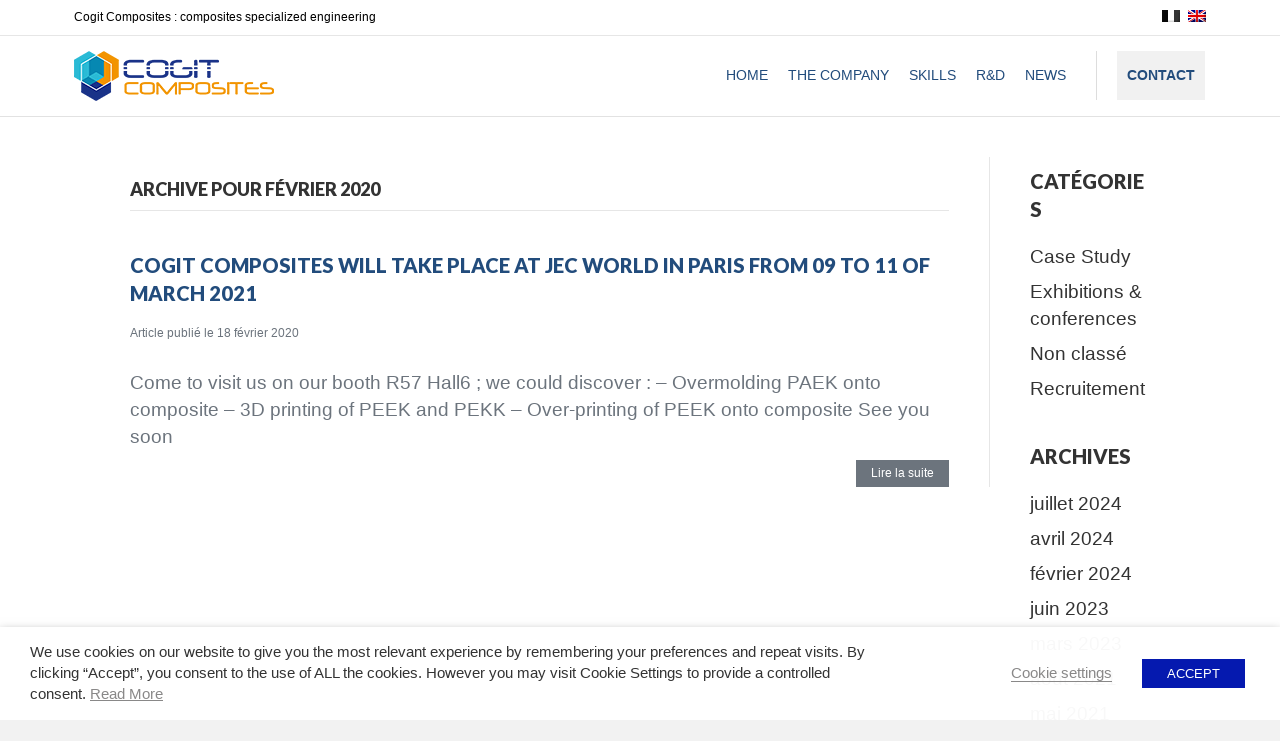

--- FILE ---
content_type: text/html; charset=UTF-8
request_url: https://en.cogit-composites.com/2020/02/
body_size: 11724
content:
<!DOCTYPE html>
<html lang="fr-FR">
<head>
<meta charset="UTF-8" />
<meta name='viewport' content='width=device-width, initial-scale=1.0' />
<meta http-equiv='X-UA-Compatible' content='IE=edge' />
<link rel="profile" href="https://gmpg.org/xfn/11" />
<meta name='robots' content='noindex, follow' />

	<!-- This site is optimized with the Yoast SEO plugin v19.8 - https://yoast.com/wordpress/plugins/seo/ -->
	<title>février 2020 - EN Cogit Composites</title><link rel="preload" as="style" href="https://fonts.googleapis.com/css?family=Lato%3A900&#038;display=swap" /><link rel="stylesheet" href="https://fonts.googleapis.com/css?family=Lato%3A900&#038;display=swap" media="print" onload="this.media='all'" /><noscript><link rel="stylesheet" href="https://fonts.googleapis.com/css?family=Lato%3A900&#038;display=swap" /></noscript>
	<meta property="og:locale" content="fr_FR" />
	<meta property="og:type" content="website" />
	<meta property="og:title" content="février 2020 - EN Cogit Composites" />
	<meta property="og:url" content="https://en.cogit-composites.com/2020/02/" />
	<meta property="og:site_name" content="EN Cogit Composites" />
	<meta name="twitter:card" content="summary_large_image" />
	<script type="application/ld+json" class="yoast-schema-graph">{"@context":"https://schema.org","@graph":[{"@type":"CollectionPage","@id":"https://en.cogit-composites.com/2020/02/","url":"https://en.cogit-composites.com/2020/02/","name":"février 2020 - EN Cogit Composites","isPartOf":{"@id":"https://en.cogit-composites.com/#website"},"breadcrumb":{"@id":"https://en.cogit-composites.com/2020/02/#breadcrumb"},"inLanguage":"fr-FR"},{"@type":"BreadcrumbList","@id":"https://en.cogit-composites.com/2020/02/#breadcrumb","itemListElement":[{"@type":"ListItem","position":1,"name":"Accueil","item":"https://en.cogit-composites.com/"},{"@type":"ListItem","position":2,"name":"Archives pour février 2020"}]},{"@type":"WebSite","@id":"https://en.cogit-composites.com/#website","url":"https://en.cogit-composites.com/","name":"EN Cogit Composites","description":"composites specialized engineering","potentialAction":[{"@type":"SearchAction","target":{"@type":"EntryPoint","urlTemplate":"https://en.cogit-composites.com/?s={search_term_string}"},"query-input":"required name=search_term_string"}],"inLanguage":"fr-FR"}]}</script>
	<!-- / Yoast SEO plugin. -->


<link rel='dns-prefetch' href='//fonts.googleapis.com' />
<link href='https://fonts.gstatic.com' crossorigin rel='preconnect' />
<link rel="alternate" type="application/rss+xml" title="EN Cogit Composites &raquo; Flux" href="https://en.cogit-composites.com/feed/" />
<link rel='stylesheet' id='wp-block-library-css'  href='https://en.cogit-composites.com/wp-includes/css/dist/block-library/style.min.css?ver=6.0.3' media='all' />
<style id='wp-block-library-theme-inline-css'>
.wp-block-audio figcaption{color:#555;font-size:13px;text-align:center}.is-dark-theme .wp-block-audio figcaption{color:hsla(0,0%,100%,.65)}.wp-block-code{border:1px solid #ccc;border-radius:4px;font-family:Menlo,Consolas,monaco,monospace;padding:.8em 1em}.wp-block-embed figcaption{color:#555;font-size:13px;text-align:center}.is-dark-theme .wp-block-embed figcaption{color:hsla(0,0%,100%,.65)}.blocks-gallery-caption{color:#555;font-size:13px;text-align:center}.is-dark-theme .blocks-gallery-caption{color:hsla(0,0%,100%,.65)}.wp-block-image figcaption{color:#555;font-size:13px;text-align:center}.is-dark-theme .wp-block-image figcaption{color:hsla(0,0%,100%,.65)}.wp-block-pullquote{border-top:4px solid;border-bottom:4px solid;margin-bottom:1.75em;color:currentColor}.wp-block-pullquote__citation,.wp-block-pullquote cite,.wp-block-pullquote footer{color:currentColor;text-transform:uppercase;font-size:.8125em;font-style:normal}.wp-block-quote{border-left:.25em solid;margin:0 0 1.75em;padding-left:1em}.wp-block-quote cite,.wp-block-quote footer{color:currentColor;font-size:.8125em;position:relative;font-style:normal}.wp-block-quote.has-text-align-right{border-left:none;border-right:.25em solid;padding-left:0;padding-right:1em}.wp-block-quote.has-text-align-center{border:none;padding-left:0}.wp-block-quote.is-large,.wp-block-quote.is-style-large,.wp-block-quote.is-style-plain{border:none}.wp-block-search .wp-block-search__label{font-weight:700}:where(.wp-block-group.has-background){padding:1.25em 2.375em}.wp-block-separator.has-css-opacity{opacity:.4}.wp-block-separator{border:none;border-bottom:2px solid;margin-left:auto;margin-right:auto}.wp-block-separator.has-alpha-channel-opacity{opacity:1}.wp-block-separator:not(.is-style-wide):not(.is-style-dots){width:100px}.wp-block-separator.has-background:not(.is-style-dots){border-bottom:none;height:1px}.wp-block-separator.has-background:not(.is-style-wide):not(.is-style-dots){height:2px}.wp-block-table thead{border-bottom:3px solid}.wp-block-table tfoot{border-top:3px solid}.wp-block-table td,.wp-block-table th{padding:.5em;border:1px solid;word-break:normal}.wp-block-table figcaption{color:#555;font-size:13px;text-align:center}.is-dark-theme .wp-block-table figcaption{color:hsla(0,0%,100%,.65)}.wp-block-video figcaption{color:#555;font-size:13px;text-align:center}.is-dark-theme .wp-block-video figcaption{color:hsla(0,0%,100%,.65)}.wp-block-template-part.has-background{padding:1.25em 2.375em;margin-top:0;margin-bottom:0}
</style>
<style id='global-styles-inline-css'>
body{--wp--preset--color--black: #000000;--wp--preset--color--cyan-bluish-gray: #abb8c3;--wp--preset--color--white: #ffffff;--wp--preset--color--pale-pink: #f78da7;--wp--preset--color--vivid-red: #cf2e2e;--wp--preset--color--luminous-vivid-orange: #ff6900;--wp--preset--color--luminous-vivid-amber: #fcb900;--wp--preset--color--light-green-cyan: #7bdcb5;--wp--preset--color--vivid-green-cyan: #00d084;--wp--preset--color--pale-cyan-blue: #8ed1fc;--wp--preset--color--vivid-cyan-blue: #0693e3;--wp--preset--color--vivid-purple: #9b51e0;--wp--preset--gradient--vivid-cyan-blue-to-vivid-purple: linear-gradient(135deg,rgba(6,147,227,1) 0%,rgb(155,81,224) 100%);--wp--preset--gradient--light-green-cyan-to-vivid-green-cyan: linear-gradient(135deg,rgb(122,220,180) 0%,rgb(0,208,130) 100%);--wp--preset--gradient--luminous-vivid-amber-to-luminous-vivid-orange: linear-gradient(135deg,rgba(252,185,0,1) 0%,rgba(255,105,0,1) 100%);--wp--preset--gradient--luminous-vivid-orange-to-vivid-red: linear-gradient(135deg,rgba(255,105,0,1) 0%,rgb(207,46,46) 100%);--wp--preset--gradient--very-light-gray-to-cyan-bluish-gray: linear-gradient(135deg,rgb(238,238,238) 0%,rgb(169,184,195) 100%);--wp--preset--gradient--cool-to-warm-spectrum: linear-gradient(135deg,rgb(74,234,220) 0%,rgb(151,120,209) 20%,rgb(207,42,186) 40%,rgb(238,44,130) 60%,rgb(251,105,98) 80%,rgb(254,248,76) 100%);--wp--preset--gradient--blush-light-purple: linear-gradient(135deg,rgb(255,206,236) 0%,rgb(152,150,240) 100%);--wp--preset--gradient--blush-bordeaux: linear-gradient(135deg,rgb(254,205,165) 0%,rgb(254,45,45) 50%,rgb(107,0,62) 100%);--wp--preset--gradient--luminous-dusk: linear-gradient(135deg,rgb(255,203,112) 0%,rgb(199,81,192) 50%,rgb(65,88,208) 100%);--wp--preset--gradient--pale-ocean: linear-gradient(135deg,rgb(255,245,203) 0%,rgb(182,227,212) 50%,rgb(51,167,181) 100%);--wp--preset--gradient--electric-grass: linear-gradient(135deg,rgb(202,248,128) 0%,rgb(113,206,126) 100%);--wp--preset--gradient--midnight: linear-gradient(135deg,rgb(2,3,129) 0%,rgb(40,116,252) 100%);--wp--preset--duotone--dark-grayscale: url('#wp-duotone-dark-grayscale');--wp--preset--duotone--grayscale: url('#wp-duotone-grayscale');--wp--preset--duotone--purple-yellow: url('#wp-duotone-purple-yellow');--wp--preset--duotone--blue-red: url('#wp-duotone-blue-red');--wp--preset--duotone--midnight: url('#wp-duotone-midnight');--wp--preset--duotone--magenta-yellow: url('#wp-duotone-magenta-yellow');--wp--preset--duotone--purple-green: url('#wp-duotone-purple-green');--wp--preset--duotone--blue-orange: url('#wp-duotone-blue-orange');--wp--preset--font-size--small: 13px;--wp--preset--font-size--medium: 20px;--wp--preset--font-size--large: 36px;--wp--preset--font-size--x-large: 42px;}.has-black-color{color: var(--wp--preset--color--black) !important;}.has-cyan-bluish-gray-color{color: var(--wp--preset--color--cyan-bluish-gray) !important;}.has-white-color{color: var(--wp--preset--color--white) !important;}.has-pale-pink-color{color: var(--wp--preset--color--pale-pink) !important;}.has-vivid-red-color{color: var(--wp--preset--color--vivid-red) !important;}.has-luminous-vivid-orange-color{color: var(--wp--preset--color--luminous-vivid-orange) !important;}.has-luminous-vivid-amber-color{color: var(--wp--preset--color--luminous-vivid-amber) !important;}.has-light-green-cyan-color{color: var(--wp--preset--color--light-green-cyan) !important;}.has-vivid-green-cyan-color{color: var(--wp--preset--color--vivid-green-cyan) !important;}.has-pale-cyan-blue-color{color: var(--wp--preset--color--pale-cyan-blue) !important;}.has-vivid-cyan-blue-color{color: var(--wp--preset--color--vivid-cyan-blue) !important;}.has-vivid-purple-color{color: var(--wp--preset--color--vivid-purple) !important;}.has-black-background-color{background-color: var(--wp--preset--color--black) !important;}.has-cyan-bluish-gray-background-color{background-color: var(--wp--preset--color--cyan-bluish-gray) !important;}.has-white-background-color{background-color: var(--wp--preset--color--white) !important;}.has-pale-pink-background-color{background-color: var(--wp--preset--color--pale-pink) !important;}.has-vivid-red-background-color{background-color: var(--wp--preset--color--vivid-red) !important;}.has-luminous-vivid-orange-background-color{background-color: var(--wp--preset--color--luminous-vivid-orange) !important;}.has-luminous-vivid-amber-background-color{background-color: var(--wp--preset--color--luminous-vivid-amber) !important;}.has-light-green-cyan-background-color{background-color: var(--wp--preset--color--light-green-cyan) !important;}.has-vivid-green-cyan-background-color{background-color: var(--wp--preset--color--vivid-green-cyan) !important;}.has-pale-cyan-blue-background-color{background-color: var(--wp--preset--color--pale-cyan-blue) !important;}.has-vivid-cyan-blue-background-color{background-color: var(--wp--preset--color--vivid-cyan-blue) !important;}.has-vivid-purple-background-color{background-color: var(--wp--preset--color--vivid-purple) !important;}.has-black-border-color{border-color: var(--wp--preset--color--black) !important;}.has-cyan-bluish-gray-border-color{border-color: var(--wp--preset--color--cyan-bluish-gray) !important;}.has-white-border-color{border-color: var(--wp--preset--color--white) !important;}.has-pale-pink-border-color{border-color: var(--wp--preset--color--pale-pink) !important;}.has-vivid-red-border-color{border-color: var(--wp--preset--color--vivid-red) !important;}.has-luminous-vivid-orange-border-color{border-color: var(--wp--preset--color--luminous-vivid-orange) !important;}.has-luminous-vivid-amber-border-color{border-color: var(--wp--preset--color--luminous-vivid-amber) !important;}.has-light-green-cyan-border-color{border-color: var(--wp--preset--color--light-green-cyan) !important;}.has-vivid-green-cyan-border-color{border-color: var(--wp--preset--color--vivid-green-cyan) !important;}.has-pale-cyan-blue-border-color{border-color: var(--wp--preset--color--pale-cyan-blue) !important;}.has-vivid-cyan-blue-border-color{border-color: var(--wp--preset--color--vivid-cyan-blue) !important;}.has-vivid-purple-border-color{border-color: var(--wp--preset--color--vivid-purple) !important;}.has-vivid-cyan-blue-to-vivid-purple-gradient-background{background: var(--wp--preset--gradient--vivid-cyan-blue-to-vivid-purple) !important;}.has-light-green-cyan-to-vivid-green-cyan-gradient-background{background: var(--wp--preset--gradient--light-green-cyan-to-vivid-green-cyan) !important;}.has-luminous-vivid-amber-to-luminous-vivid-orange-gradient-background{background: var(--wp--preset--gradient--luminous-vivid-amber-to-luminous-vivid-orange) !important;}.has-luminous-vivid-orange-to-vivid-red-gradient-background{background: var(--wp--preset--gradient--luminous-vivid-orange-to-vivid-red) !important;}.has-very-light-gray-to-cyan-bluish-gray-gradient-background{background: var(--wp--preset--gradient--very-light-gray-to-cyan-bluish-gray) !important;}.has-cool-to-warm-spectrum-gradient-background{background: var(--wp--preset--gradient--cool-to-warm-spectrum) !important;}.has-blush-light-purple-gradient-background{background: var(--wp--preset--gradient--blush-light-purple) !important;}.has-blush-bordeaux-gradient-background{background: var(--wp--preset--gradient--blush-bordeaux) !important;}.has-luminous-dusk-gradient-background{background: var(--wp--preset--gradient--luminous-dusk) !important;}.has-pale-ocean-gradient-background{background: var(--wp--preset--gradient--pale-ocean) !important;}.has-electric-grass-gradient-background{background: var(--wp--preset--gradient--electric-grass) !important;}.has-midnight-gradient-background{background: var(--wp--preset--gradient--midnight) !important;}.has-small-font-size{font-size: var(--wp--preset--font-size--small) !important;}.has-medium-font-size{font-size: var(--wp--preset--font-size--medium) !important;}.has-large-font-size{font-size: var(--wp--preset--font-size--large) !important;}.has-x-large-font-size{font-size: var(--wp--preset--font-size--x-large) !important;}
</style>
<link data-minify="1" rel='stylesheet' id='cookie-law-info-css'  href='https://en.cogit-composites.com/wp-content/cache/min/4/wp-content/plugins/webtoffee-gdpr-cookie-consent/public/css/cookie-law-info-public.css?ver=1743514065' media='all' />
<link data-minify="1" rel='stylesheet' id='cookie-law-info-gdpr-css'  href='https://en.cogit-composites.com/wp-content/cache/min/4/wp-content/plugins/webtoffee-gdpr-cookie-consent/public/css/cookie-law-info-gdpr.css?ver=1743514065' media='all' />
<style id='cookie-law-info-gdpr-inline-css'>
.cli-modal-content, .cli-tab-content { background-color: #ffffff; }.cli-privacy-content-text, .cli-modal .cli-modal-dialog, .cli-tab-container p, a.cli-privacy-readmore { color: #000000; }.cli-tab-header { background-color: #f2f2f2; }.cli-tab-header, .cli-tab-header a.cli-nav-link,span.cli-necessary-caption,.cli-switch .cli-slider:after { color: #000000; }.cli-switch .cli-slider:before { background-color: #ffffff; }.cli-switch input:checked + .cli-slider:before { background-color: #ffffff; }.cli-switch .cli-slider { background-color: #e3e1e8; }.cli-switch input:checked + .cli-slider { background-color: #28a745; }.cli-modal-close svg { fill: #000000; }.cli-tab-footer .wt-cli-privacy-accept-all-btn { background-color: #00acad; color: #ffffff}.cli-tab-footer .wt-cli-privacy-accept-btn { background-color: #00acad; color: #ffffff}.cli-tab-header a:before{ border-right: 1px solid #000000; border-bottom: 1px solid #000000; }
</style>
<link data-minify="1" rel='stylesheet' id='nw_styles-css'  href='https://en.cogit-composites.com/wp-content/cache/min/4/wp-content/themes/cogit-child/css/styles.css?ver=1743514065' media='all' />
<link rel='stylesheet' id='jquery-magnificpopup-css'  href='https://en.cogit-composites.com/wp-content/plugins/bb-plugin/css/jquery.magnificpopup.min.css?ver=2.6.0.3' media='all' />
<link data-minify="1" rel='stylesheet' id='bootstrap-css'  href='https://en.cogit-composites.com/wp-content/cache/min/4/wp-content/themes/bb-theme/css/bootstrap.min.css?ver=1743514065' media='all' />
<link data-minify="1" rel='stylesheet' id='fl-automator-skin-css'  href='https://en.cogit-composites.com/wp-content/cache/min/4/wp-content/uploads/sites/4/bb-theme/skin-633596b9af722.css?ver=1743514065' media='all' />

<script src='https://en.cogit-composites.com/wp-includes/js/jquery/jquery.min.js?ver=3.6.0' id='jquery-core-js'></script>
<script src='https://en.cogit-composites.com/wp-includes/js/jquery/jquery-migrate.min.js?ver=3.3.2' id='jquery-migrate-js'></script>
<script id='cookie-law-info-js-extra'>
var Cli_Data = {"nn_cookie_ids":["test_cookie"],"non_necessary_cookies":{"non-necessary":["test_cookie"]},"cookielist":{"necessary":{"0":{"ID":1485,"post_author":"1","post_date":"2020-12-14 11:32:08","post_date_gmt":"2020-12-14 10:32:08","post_content":"The cookie is set by the GDPR Cookie Consent plugin and is used to store whether or not user has consented to the use of cookies. It does not store any personal data.","post_title":"viewed_cookie_policy","post_excerpt":"","post_status":"publish","comment_status":"closed","ping_status":"closed","post_password":"","post_name":"viewed_cookie_policy","to_ping":"","pinged":"","post_modified":"2020-12-14 11:32:08","post_modified_gmt":"2020-12-14 10:32:08","post_content_filtered":"","post_parent":0,"guid":"https:\/\/en.cogit-composites.com\/cookielawinfo\/viewed_cookie_policy\/","menu_order":0,"post_type":"cookielawinfo","post_mime_type":"","comment_count":"0","filter":"raw"},"1":{"ID":1486,"post_author":"1","post_date":"2020-12-14 11:32:08","post_date_gmt":"2020-12-14 10:32:08","post_content":"This cookie is set by GDPR Cookie Consent plugin. The cookies is used to store the user consent for the cookies in the category \"Necessary\".","post_title":"cookielawinfo-checkbox-necessary","post_excerpt":"","post_status":"publish","comment_status":"closed","ping_status":"closed","post_password":"","post_name":"cookielawinfo-checkbox-necessary","to_ping":"","pinged":"","post_modified":"2020-12-14 11:32:08","post_modified_gmt":"2020-12-14 10:32:08","post_content_filtered":"","post_parent":0,"guid":"https:\/\/en.cogit-composites.com\/cookielawinfo\/cookielawinfo-checkbox-necessary\/","menu_order":0,"post_type":"cookielawinfo","post_mime_type":"","comment_count":"0","filter":"raw"},"2":{"ID":1487,"post_author":"1","post_date":"2020-12-14 11:32:08","post_date_gmt":"2020-12-14 10:32:08","post_content":"This cookie is set by GDPR Cookie Consent plugin. The cookies is used to store the user consent for the cookies in the category \"Non Necessary\".","post_title":"cookielawinfo-checkbox-non-necessary","post_excerpt":"","post_status":"publish","comment_status":"closed","ping_status":"closed","post_password":"","post_name":"cookielawinfo-checkbox-non-necessary","to_ping":"","pinged":"","post_modified":"2020-12-14 11:32:08","post_modified_gmt":"2020-12-14 10:32:08","post_content_filtered":"","post_parent":0,"guid":"https:\/\/en.cogit-composites.com\/cookielawinfo\/cookielawinfo-checkbox-non-necessary\/","menu_order":0,"post_type":"cookielawinfo","post_mime_type":"","comment_count":"0","filter":"raw"},"term_id":20,"name":"Necessary","loadonstart":0,"defaultstate":"enabled","ccpa_optout":0},"non-necessary":{"0":{"ID":1488,"post_author":"1","post_date":"2020-12-14 11:32:08","post_date_gmt":"2020-12-14 10:32:08","post_content":"","post_title":"test_cookie","post_excerpt":"","post_status":"publish","comment_status":"closed","ping_status":"closed","post_password":"","post_name":"test_cookie","to_ping":"","pinged":"","post_modified":"2020-12-14 11:32:08","post_modified_gmt":"2020-12-14 10:32:08","post_content_filtered":"","post_parent":0,"guid":"https:\/\/en.cogit-composites.com\/cookielawinfo\/test_cookie\/","menu_order":0,"post_type":"cookielawinfo","post_mime_type":"","comment_count":"0","filter":"raw"},"term_id":21,"name":"Non Necessary","loadonstart":0,"defaultstate":"disabled","ccpa_optout":0}},"ajax_url":"https:\/\/en.cogit-composites.com\/wp-admin\/admin-ajax.php","current_lang":"fr","security":"be9934c2d7","eu_countries":["GB"],"geoIP":"disabled","use_custom_geolocation_api":"","custom_geolocation_api":"https:\/\/geoip.cookieyes.com\/geoip\/checker\/result.php","consentVersion":"1","strictlyEnabled":["necessary","obligatoire"],"cookieDomain":".cogit-composites.com","privacy_length":"250","ccpaEnabled":"","ccpaRegionBased":"","ccpaBarEnabled":"","ccpaType":"gdpr","triggerDomRefresh":""};
var log_object = {"ajax_url":"https:\/\/en.cogit-composites.com\/wp-admin\/admin-ajax.php"};
</script>
<script data-minify="1" src='https://en.cogit-composites.com/wp-content/cache/min/4/wp-content/plugins/webtoffee-gdpr-cookie-consent/public/js/cookie-law-info-public.js?ver=1743514065' id='cookie-law-info-js'></script>
<link rel="https://api.w.org/" href="https://en.cogit-composites.com/wp-json/" /><link rel="EditURI" type="application/rsd+xml" title="RSD" href="https://en.cogit-composites.com/xmlrpc.php?rsd" />
<link rel="wlwmanifest" type="application/wlwmanifest+xml" href="https://en.cogit-composites.com/wp-includes/wlwmanifest.xml" /> 
<meta name="generator" content="WordPress 6.0.3" />
	<style>
		#wpadminbar{
		background: #686868;
		}
		.ab-submenu .ab-submenu{
			
		}
	</style>
		
	<style>
	/*page daminreseau*/
		.network-admin #wpadminbar{
		background: #23282d!important;
		}
		
	</style>
	
 
<script type="text/plain" data-cli-class="cli-blocker-script" data-cli-label="Google Analytics"  data-cli-script-type="non-necessary" data-cli-block="true" data-cli-block-if-ccpa-optout="false" data-cli-element-position="head">
  (function(i,s,o,g,r,a,m){i['GoogleAnalyticsObject']=r;i[r]=i[r]||function(){
  (i[r].q=i[r].q||[]).push(arguments)},i[r].l=1*new Date();a=s.createElement(o),
  m=s.getElementsByTagName(o)[0];a.async=1;a.src=g;m.parentNode.insertBefore(a,m)
  })(window,document,'script','https://www.google-analytics.com/analytics.js','ga');

  ga('create', 'UA-100322779-1', 'auto');
  ga('send', 'pageview');

</script>
 
<link rel="icon" href="https://en.cogit-composites.com/wp-content/uploads/sites/4/2017/03/cropped-favicon-1-32x32.png" sizes="32x32" />
<link rel="icon" href="https://en.cogit-composites.com/wp-content/uploads/sites/4/2017/03/cropped-favicon-1-192x192.png" sizes="192x192" />
<link rel="apple-touch-icon" href="https://en.cogit-composites.com/wp-content/uploads/sites/4/2017/03/cropped-favicon-1-180x180.png" />
<meta name="msapplication-TileImage" content="https://en.cogit-composites.com/wp-content/uploads/sites/4/2017/03/cropped-favicon-1-270x270.png" />
<style>.role-editor .fl-builder-bar .fl-builder-tools-button{
 	display: none !important;
 }</style><link rel="stylesheet" href="https://en.cogit-composites.com/wp-content/themes/cogit-child/style.css" /></head>
<body data-rsssl=1 class="archive date fl-framework-bootstrap fl-preset-default fl-full-width fl-scroll-to-top" itemscope="itemscope" itemtype="https://schema.org/WebPage">
<a aria-label="Aller au contenu" class="fl-screen-reader-text" href="#fl-main-content">Aller au contenu</a><svg xmlns="http://www.w3.org/2000/svg" viewBox="0 0 0 0" width="0" height="0" focusable="false" role="none" style="visibility: hidden; position: absolute; left: -9999px; overflow: hidden;" ><defs><filter id="wp-duotone-dark-grayscale"><feColorMatrix color-interpolation-filters="sRGB" type="matrix" values=" .299 .587 .114 0 0 .299 .587 .114 0 0 .299 .587 .114 0 0 .299 .587 .114 0 0 " /><feComponentTransfer color-interpolation-filters="sRGB" ><feFuncR type="table" tableValues="0 0.49803921568627" /><feFuncG type="table" tableValues="0 0.49803921568627" /><feFuncB type="table" tableValues="0 0.49803921568627" /><feFuncA type="table" tableValues="1 1" /></feComponentTransfer><feComposite in2="SourceGraphic" operator="in" /></filter></defs></svg><svg xmlns="http://www.w3.org/2000/svg" viewBox="0 0 0 0" width="0" height="0" focusable="false" role="none" style="visibility: hidden; position: absolute; left: -9999px; overflow: hidden;" ><defs><filter id="wp-duotone-grayscale"><feColorMatrix color-interpolation-filters="sRGB" type="matrix" values=" .299 .587 .114 0 0 .299 .587 .114 0 0 .299 .587 .114 0 0 .299 .587 .114 0 0 " /><feComponentTransfer color-interpolation-filters="sRGB" ><feFuncR type="table" tableValues="0 1" /><feFuncG type="table" tableValues="0 1" /><feFuncB type="table" tableValues="0 1" /><feFuncA type="table" tableValues="1 1" /></feComponentTransfer><feComposite in2="SourceGraphic" operator="in" /></filter></defs></svg><svg xmlns="http://www.w3.org/2000/svg" viewBox="0 0 0 0" width="0" height="0" focusable="false" role="none" style="visibility: hidden; position: absolute; left: -9999px; overflow: hidden;" ><defs><filter id="wp-duotone-purple-yellow"><feColorMatrix color-interpolation-filters="sRGB" type="matrix" values=" .299 .587 .114 0 0 .299 .587 .114 0 0 .299 .587 .114 0 0 .299 .587 .114 0 0 " /><feComponentTransfer color-interpolation-filters="sRGB" ><feFuncR type="table" tableValues="0.54901960784314 0.98823529411765" /><feFuncG type="table" tableValues="0 1" /><feFuncB type="table" tableValues="0.71764705882353 0.25490196078431" /><feFuncA type="table" tableValues="1 1" /></feComponentTransfer><feComposite in2="SourceGraphic" operator="in" /></filter></defs></svg><svg xmlns="http://www.w3.org/2000/svg" viewBox="0 0 0 0" width="0" height="0" focusable="false" role="none" style="visibility: hidden; position: absolute; left: -9999px; overflow: hidden;" ><defs><filter id="wp-duotone-blue-red"><feColorMatrix color-interpolation-filters="sRGB" type="matrix" values=" .299 .587 .114 0 0 .299 .587 .114 0 0 .299 .587 .114 0 0 .299 .587 .114 0 0 " /><feComponentTransfer color-interpolation-filters="sRGB" ><feFuncR type="table" tableValues="0 1" /><feFuncG type="table" tableValues="0 0.27843137254902" /><feFuncB type="table" tableValues="0.5921568627451 0.27843137254902" /><feFuncA type="table" tableValues="1 1" /></feComponentTransfer><feComposite in2="SourceGraphic" operator="in" /></filter></defs></svg><svg xmlns="http://www.w3.org/2000/svg" viewBox="0 0 0 0" width="0" height="0" focusable="false" role="none" style="visibility: hidden; position: absolute; left: -9999px; overflow: hidden;" ><defs><filter id="wp-duotone-midnight"><feColorMatrix color-interpolation-filters="sRGB" type="matrix" values=" .299 .587 .114 0 0 .299 .587 .114 0 0 .299 .587 .114 0 0 .299 .587 .114 0 0 " /><feComponentTransfer color-interpolation-filters="sRGB" ><feFuncR type="table" tableValues="0 0" /><feFuncG type="table" tableValues="0 0.64705882352941" /><feFuncB type="table" tableValues="0 1" /><feFuncA type="table" tableValues="1 1" /></feComponentTransfer><feComposite in2="SourceGraphic" operator="in" /></filter></defs></svg><svg xmlns="http://www.w3.org/2000/svg" viewBox="0 0 0 0" width="0" height="0" focusable="false" role="none" style="visibility: hidden; position: absolute; left: -9999px; overflow: hidden;" ><defs><filter id="wp-duotone-magenta-yellow"><feColorMatrix color-interpolation-filters="sRGB" type="matrix" values=" .299 .587 .114 0 0 .299 .587 .114 0 0 .299 .587 .114 0 0 .299 .587 .114 0 0 " /><feComponentTransfer color-interpolation-filters="sRGB" ><feFuncR type="table" tableValues="0.78039215686275 1" /><feFuncG type="table" tableValues="0 0.94901960784314" /><feFuncB type="table" tableValues="0.35294117647059 0.47058823529412" /><feFuncA type="table" tableValues="1 1" /></feComponentTransfer><feComposite in2="SourceGraphic" operator="in" /></filter></defs></svg><svg xmlns="http://www.w3.org/2000/svg" viewBox="0 0 0 0" width="0" height="0" focusable="false" role="none" style="visibility: hidden; position: absolute; left: -9999px; overflow: hidden;" ><defs><filter id="wp-duotone-purple-green"><feColorMatrix color-interpolation-filters="sRGB" type="matrix" values=" .299 .587 .114 0 0 .299 .587 .114 0 0 .299 .587 .114 0 0 .299 .587 .114 0 0 " /><feComponentTransfer color-interpolation-filters="sRGB" ><feFuncR type="table" tableValues="0.65098039215686 0.40392156862745" /><feFuncG type="table" tableValues="0 1" /><feFuncB type="table" tableValues="0.44705882352941 0.4" /><feFuncA type="table" tableValues="1 1" /></feComponentTransfer><feComposite in2="SourceGraphic" operator="in" /></filter></defs></svg><svg xmlns="http://www.w3.org/2000/svg" viewBox="0 0 0 0" width="0" height="0" focusable="false" role="none" style="visibility: hidden; position: absolute; left: -9999px; overflow: hidden;" ><defs><filter id="wp-duotone-blue-orange"><feColorMatrix color-interpolation-filters="sRGB" type="matrix" values=" .299 .587 .114 0 0 .299 .587 .114 0 0 .299 .587 .114 0 0 .299 .587 .114 0 0 " /><feComponentTransfer color-interpolation-filters="sRGB" ><feFuncR type="table" tableValues="0.098039215686275 1" /><feFuncG type="table" tableValues="0 0.66274509803922" /><feFuncB type="table" tableValues="0.84705882352941 0.41960784313725" /><feFuncA type="table" tableValues="1 1" /></feComponentTransfer><feComposite in2="SourceGraphic" operator="in" /></filter></defs></svg><div class="fl-page">
	<header class="fl-page-header fl-page-header-fixed fl-page-nav-right">
	<div class="fl-page-header-wrap">
		<div class="fl-page-header-container container">
			<div class="fl-page-header-row row">
				<div class="fl-page-logo-wrap col-md-2 col-sm-12">
					<div class="fl-page-header-logo">
						<a href="https://en.cogit-composites.com/"><img class="fl-logo-img" loading="false" data-no-lazy="1"   itemscope itemtype="https://schema.org/ImageObject" src="https://en.cogit-composites.com/wp-content/uploads/sites/4/2017/01/Logos-cogit-composites-small-1.png" data-retina="https://en.cogit-composites.com/wp-content/uploads/sites/4/2017/01/Logos-cogit-composites-r.png" title="" width="200" height="50" alt="EN Cogit Composites" /><meta itemprop="name" content="EN Cogit Composites" /></a>
					</div>
				</div>
				<div class="fl-page-fixed-nav-wrap col-md-10 col-sm-12">
					<div class="fl-page-nav-wrap">
						<nav class="fl-page-nav fl-nav navbar navbar-default" role="navigation">
							<div class="fl-page-nav-collapse collapse navbar-collapse">
								<ul id="menu-tetiere" class="nav navbar-nav navbar-right menu"><li id="menu-item-1089" class="menu-item menu-item-type-post_type menu-item-object-page menu-item-home menu-item-1089 nav-item"><a href="https://en.cogit-composites.com/" class="nav-link">Home</a></li>
<li id="menu-item-1077" class="menu-item menu-item-type-post_type menu-item-object-page menu-item-1077 nav-item"><a href="https://en.cogit-composites.com/the-compagny/" class="nav-link">The company</a></li>
<li id="menu-item-1184" class="menu-item menu-item-type-custom menu-item-object-custom menu-item-has-children menu-item-1184 nav-item"><a href="#" class="nav-link">Skills</a>
<ul class="sub-menu">
	<li id="menu-item-1073" class="menu-item menu-item-type-post_type menu-item-object-page menu-item-1073 nav-item"><a href="https://en.cogit-composites.com/skills/innovation-composites/" class="nav-link">Innovation</a></li>
	<li id="menu-item-1072" class="menu-item menu-item-type-post_type menu-item-object-page menu-item-1072 nav-item"><a href="https://en.cogit-composites.com/skills/engineering/" class="nav-link">Engineering</a></li>
	<li id="menu-item-1074" class="menu-item menu-item-type-post_type menu-item-object-page menu-item-1074 nav-item"><a href="https://en.cogit-composites.com/skills/laboratoire/" class="nav-link">Laboratory</a></li>
	<li id="menu-item-1075" class="menu-item menu-item-type-post_type menu-item-object-page menu-item-1075 nav-item"><a href="https://en.cogit-composites.com/skills/production/" class="nav-link">Production</a></li>
</ul>
</li>
<li id="menu-item-1081" class="menu-item menu-item-type-post_type menu-item-object-page menu-item-has-children menu-item-1081 nav-item"><a href="https://en.cogit-composites.com/recherche-et-developpement/" class="nav-link">R&amp;D</a>
<ul class="sub-menu">
	<li id="menu-item-1527" class="menu-item menu-item-type-post_type menu-item-object-page menu-item-1527 nav-item"><a href="https://en.cogit-composites.com/overpinted-aircraft-door/" class="nav-link">Overprinted aircraft door</a></li>
	<li id="menu-item-1528" class="menu-item menu-item-type-post_type menu-item-object-page menu-item-1528 nav-item"><a href="https://en.cogit-composites.com/cogit-composites-aircraft-door/" class="nav-link">Cogit Composites Aircraft Door</a></li>
</ul>
</li>
<li id="menu-item-1192" class="menu-item menu-item-type-post_type menu-item-object-page current_page_parent menu-item-has-children menu-item-1192 nav-item"><a href="https://en.cogit-composites.com/actualites/" class="nav-link">News</a>
<ul class="sub-menu">
	<li id="menu-item-1276" class="menu-item menu-item-type-taxonomy menu-item-object-category menu-item-1276 nav-item"><a href="https://en.cogit-composites.com/category/exhibitions/" class="nav-link">Exhibitions &amp; conferences</a></li>
	<li id="menu-item-1194" class="menu-item menu-item-type-taxonomy menu-item-object-category menu-item-1194 nav-item"><a href="https://en.cogit-composites.com/category/recrutement/" class="nav-link">Recruitement</a></li>
</ul>
</li>
<li id="menu-item-1105" class="menu-item menu-item-type-post_type menu-item-object-page menu-item-1105 nav-item"><a href="https://en.cogit-composites.com/contact/" class="nav-link">Contact</a></li>
</ul>							</div>
						</nav>
					</div>
				</div>
			</div>
		</div>
	</div>
</header><!-- .fl-page-header-fixed --><div class="fl-page-bar">
	<div class="fl-page-bar-container container">
		<div class="fl-page-bar-row row">
			<div class="col-sm-6 col-md-6 text-left clearfix"><div class="fl-page-bar-text fl-page-bar-text-1">Cogit Composites : composites specialized engineering</div></div>			<div class="col-md-6 col-sm-6 text-right clearfix"><div class="fl-page-bar-text fl-page-bar-text-2"> <a href="https://cogit-composites.com" id="nw-fr-switch"><span>Francais</span></a> <a href="https://en.cogit-composites.com" id="nw-en-switch" class="active"><span>Anglais</span></a></div></div>		</div>
	</div>
</div><!-- .fl-page-bar -->
<header class="fl-page-header fl-page-header-primary fl-page-nav-right fl-page-nav-toggle-button fl-page-nav-toggle-visible-mobile" itemscope="itemscope" itemtype="http://schema.org/WPHeader">
	<div class="fl-page-header-wrap">
		<div class="fl-page-header-container container">
			<div class="fl-page-header-row row">
				<div class="col-lg-2 col-md-2 col-sm-12 fl-page-header-logo-col">
					<div class="fl-page-header-logo" itemscope="itemscope" itemtype="http://schema.org/Organization">
						<a href="https://en.cogit-composites.com" itemprop="url"><img class="fl-logo-img" loading="false" data-no-lazy="1"   itemscope itemtype="https://schema.org/ImageObject" src="https://en.cogit-composites.com/wp-content/uploads/sites/4/2017/01/Logos-cogit-composites-small-1.png" data-retina="https://en.cogit-composites.com/wp-content/uploads/sites/4/2017/01/Logos-cogit-composites-r.png" title="" width="200" height="50" alt="EN Cogit Composites" /><meta itemprop="name" content="EN Cogit Composites" /></a>
					</div>
				</div>
				<div class="fl-page-nav-col col-lg-10 col-md-10 col-sm-12">
					<div class="fl-page-nav-wrap">
						<nav class="fl-page-nav fl-nav navbar navbar-default" role="navigation" itemscope="itemscope" itemtype="http://schema.org/SiteNavigationElement">
							<button type="button" class="navbar-toggle" data-toggle="collapse" data-target=".fl-page-nav-collapse">
								<span>Menu</span>
							</button>
							<div class="fl-page-nav-collapse collapse navbar-collapse">
								<ul id="menu-tetiere-1" class="nav navbar-nav navbar-right menu"><li class="menu-item menu-item-type-post_type menu-item-object-page menu-item-home menu-item-1089 nav-item"><a href="https://en.cogit-composites.com/" class="nav-link">Home</a></li>
<li class="menu-item menu-item-type-post_type menu-item-object-page menu-item-1077 nav-item"><a href="https://en.cogit-composites.com/the-compagny/" class="nav-link">The company</a></li>
<li class="menu-item menu-item-type-custom menu-item-object-custom menu-item-has-children menu-item-1184 nav-item"><a href="#" class="nav-link">Skills</a>
<ul class="sub-menu">
	<li class="menu-item menu-item-type-post_type menu-item-object-page menu-item-1073 nav-item"><a href="https://en.cogit-composites.com/skills/innovation-composites/" class="nav-link">Innovation</a></li>
	<li class="menu-item menu-item-type-post_type menu-item-object-page menu-item-1072 nav-item"><a href="https://en.cogit-composites.com/skills/engineering/" class="nav-link">Engineering</a></li>
	<li class="menu-item menu-item-type-post_type menu-item-object-page menu-item-1074 nav-item"><a href="https://en.cogit-composites.com/skills/laboratoire/" class="nav-link">Laboratory</a></li>
	<li class="menu-item menu-item-type-post_type menu-item-object-page menu-item-1075 nav-item"><a href="https://en.cogit-composites.com/skills/production/" class="nav-link">Production</a></li>
</ul>
</li>
<li class="menu-item menu-item-type-post_type menu-item-object-page menu-item-has-children menu-item-1081 nav-item"><a href="https://en.cogit-composites.com/recherche-et-developpement/" class="nav-link">R&amp;D</a>
<ul class="sub-menu">
	<li class="menu-item menu-item-type-post_type menu-item-object-page menu-item-1527 nav-item"><a href="https://en.cogit-composites.com/overpinted-aircraft-door/" class="nav-link">Overprinted aircraft door</a></li>
	<li class="menu-item menu-item-type-post_type menu-item-object-page menu-item-1528 nav-item"><a href="https://en.cogit-composites.com/cogit-composites-aircraft-door/" class="nav-link">Cogit Composites Aircraft Door</a></li>
</ul>
</li>
<li class="menu-item menu-item-type-post_type menu-item-object-page current_page_parent menu-item-has-children menu-item-1192 nav-item"><a href="https://en.cogit-composites.com/actualites/" class="nav-link">News</a>
<ul class="sub-menu">
	<li class="menu-item menu-item-type-taxonomy menu-item-object-category menu-item-1276 nav-item"><a href="https://en.cogit-composites.com/category/exhibitions/" class="nav-link">Exhibitions &amp; conferences</a></li>
	<li class="menu-item menu-item-type-taxonomy menu-item-object-category menu-item-1194 nav-item"><a href="https://en.cogit-composites.com/category/recrutement/" class="nav-link">Recruitement</a></li>
</ul>
</li>
<li class="menu-item menu-item-type-post_type menu-item-object-page menu-item-1105 nav-item"><a href="https://en.cogit-composites.com/contact/" class="nav-link">Contact</a></li>
</ul>							</div>
						</nav>
					</div>
				</div>
			</div>
		</div>
	</div>
</header><!-- .fl-page-header -->	<div id="fl-main-content" class="fl-page-content" itemprop="mainContentOfPage" role="main">

		
<div class="fl-archive container">
	<div class="row">
		
				
		<div class="fl-content fl-content-left col-md-10" itemscope="itemscope" itemtype="http://schema.org/Blog">

			<header class="fl-archive-header">
	<h1 class="fl-archive-title">Archive pour  février 2020</h1>
	 
</header>			
						
									<article class="fl-post post-1479 post type-post status-publish format-standard hentry category-exhibitions" id="fl-post-1479" itemscope="itemscope" itemtype="http://schema.org/BlogPosting">
	
	
	<header class="fl-post-header">
		<h2 class="fl-post-title" itemprop="headline">
			<a href="https://en.cogit-composites.com/2020/02/18/jec-2020/"  rel="bookmark" title="COGIT Composites will take place at JEC World in Paris from 09 to 11 of march 2021">COGIT Composites will take place at JEC World in Paris from 09 to 11 of march 2021</a>
					</h2>
		<div class="fl-post-meta fl-post-meta-top"><span class="fl-post-date">Article publié le 18 février 2020</span></div><meta itemscope itemprop="mainEntityOfPage" itemtype="https://schema.org/WebPage" itemid="https://en.cogit-composites.com/2020/02/18/jec-2020/" content="COGIT Composites will take place at JEC World in Paris from 09 to 11 of march 2021" /><meta itemprop="datePublished" content="2020-02-18" /><meta itemprop="dateModified" content="2020-05-20" /><div itemprop="publisher" itemscope itemtype="https://schema.org/Organization"><meta itemprop="name" content="EN Cogit Composites"><div itemprop="logo" itemscope itemtype="https://schema.org/ImageObject"><meta itemprop="url" content="https://en.cogit-composites.com/wp-content/uploads/sites/4/2017/01/Logos-cogit-composites-small-1.png"></div></div><div itemscope itemprop="author" itemtype="https://schema.org/Person"><meta itemprop="url" content="https://en.cogit-composites.com/author/cogitadmin648/" /><meta itemprop="name" content="cogitadmin648" /></div><div itemprop="interactionStatistic" itemscope itemtype="https://schema.org/InteractionCounter"><meta itemprop="interactionType" content="https://schema.org/CommentAction" /><meta itemprop="userInteractionCount" content="0" /></div>	</header><!-- .fl-post-header -->

	
	<div class="fl-post-content clearfix" itemprop="text">
		<p>Come to visit us on our booth R57 Hall6 ; we could discover : &#8211; Overmolding PAEK onto composite &#8211; 3D printing of PEEK and PEKK &#8211; Over-printing of PEEK onto composite See you soon</p>
<a class="fl-post-more-link" href="https://en.cogit-composites.com/2020/02/18/jec-2020/">Lire la suite</a>	</div><!-- .fl-post-content -->

	
	
</article>
<!-- .fl-post -->								
								
						
		</div>
		
		<div class="fl-sidebar  fl-sidebar-right fl-sidebar-display-desktop col-md-2" itemscope="itemscope" itemtype="https://schema.org/WPSideBar">
		<aside id="categories-2" class="fl-widget widget_categories"><h4 class="fl-widget-title">Catégories</h4>
			<ul>
					<li class="cat-item cat-item-15"><a href="https://en.cogit-composites.com/category/case-study/">Case Study</a>
</li>
	<li class="cat-item cat-item-14"><a href="https://en.cogit-composites.com/category/exhibitions/">Exhibitions &amp; conferences</a>
</li>
	<li class="cat-item cat-item-1"><a href="https://en.cogit-composites.com/category/non-classe/">Non classé</a>
</li>
	<li class="cat-item cat-item-11"><a href="https://en.cogit-composites.com/category/recrutement/" title="COGIT Composites est une société d&#039;ingénierie spécialisée dans les matériaux composites.
Nos secteurs d&#039;activités sont dans les transports (aéronautique, sport automobile,..), l&#039;industrie, la télécommunication.

Les projets que nous confient nos clients sont assez complets et nécessitent de s&#039;impliquer à plusieurs niveaux (gestion de projet, conception, calculs, expertise composites, ...).
Généralement, les postes à pourvoir chez COGIT Composites sont :
des ingénieurs matériaux composites
des ingénieurs calculs avec connaissance des composites
des concepteurs CAO Catia et Solidworks
des techniciens laboratoire - procédé composites
 ">Recruitement</a>
</li>
			</ul>

			</aside><aside id="archives-2" class="fl-widget widget_archive"><h4 class="fl-widget-title">Archives</h4>
			<ul>
					<li><a href='https://en.cogit-composites.com/2024/07/'>juillet 2024</a></li>
	<li><a href='https://en.cogit-composites.com/2024/04/'>avril 2024</a></li>
	<li><a href='https://en.cogit-composites.com/2024/02/'>février 2024</a></li>
	<li><a href='https://en.cogit-composites.com/2023/06/'>juin 2023</a></li>
	<li><a href='https://en.cogit-composites.com/2023/03/'>mars 2023</a></li>
	<li><a href='https://en.cogit-composites.com/2021/08/'>août 2021</a></li>
	<li><a href='https://en.cogit-composites.com/2021/05/'>mai 2021</a></li>
	<li><a href='https://en.cogit-composites.com/2020/07/'>juillet 2020</a></li>
	<li><a href='https://en.cogit-composites.com/2020/05/'>mai 2020</a></li>
	<li><a href='https://en.cogit-composites.com/2020/02/' aria-current="page">février 2020</a></li>
	<li><a href='https://en.cogit-composites.com/2019/10/'>octobre 2019</a></li>
	<li><a href='https://en.cogit-composites.com/2019/07/'>juillet 2019</a></li>
	<li><a href='https://en.cogit-composites.com/2018/04/'>avril 2018</a></li>
	<li><a href='https://en.cogit-composites.com/2018/01/'>janvier 2018</a></li>
	<li><a href='https://en.cogit-composites.com/2017/06/'>juin 2017</a></li>
	<li><a href='https://en.cogit-composites.com/2017/02/'>février 2017</a></li>
	<li><a href='https://en.cogit-composites.com/2017/01/'>janvier 2017</a></li>
	<li><a href='https://en.cogit-composites.com/2016/05/'>mai 2016</a></li>
	<li><a href='https://en.cogit-composites.com/2015/07/'>juillet 2015</a></li>
	<li><a href='https://en.cogit-composites.com/2015/02/'>février 2015</a></li>
	<li><a href='https://en.cogit-composites.com/2015/01/'>janvier 2015</a></li>
	<li><a href='https://en.cogit-composites.com/2014/01/'>janvier 2014</a></li>
			</ul>

			</aside>	</div>
		
	</div>
</div>


	</div><!-- .fl-page-content -->
		<footer class="fl-page-footer-wrap" itemscope="itemscope" itemtype="https://schema.org/WPFooter"  role="contentinfo">
		<div class="fl-page-footer">
	<div class="fl-page-footer-container container">
		<div class="fl-page-footer-row row">
			<div class="col-sm-6 col-md-6 text-left clearfix"><div class="fl-page-footer-text fl-page-footer-text-1">
	<span>&copy; 2016 - 2026 <span class="uppercase">EN Cogit Composites</span></span>
	<span> | </span>
	<span id="fl-site-credits">conception du site : <a href="https://www.studio-nowed.fr/" target="_blank" style="color: #808080;">studio Nowed</a></span>
</div></div>			<div class="col-sm-6 col-md-6 text-right clearfix"><ul id="menu-pied" class="fl-page-footer-nav nav navbar-nav menu"><li id="menu-item-1315" class="menu-item menu-item-type-post_type menu-item-object-page menu-item-1315 nav-item"><a href="https://en.cogit-composites.com/downloads/" class="nav-link">Downloads</a></li>
<li id="menu-item-1083" class="menu-item menu-item-type-post_type menu-item-object-page menu-item-1083 nav-item"><a href="https://en.cogit-composites.com/investors/" class="nav-link">Investors</a></li>
<li id="menu-item-1202" class="menu-item menu-item-type-taxonomy menu-item-object-category menu-item-1202 nav-item"><a href="https://en.cogit-composites.com/category/recrutement/" class="nav-link">Recrutement</a></li>
<li id="menu-item-1084" class="menu-item menu-item-type-post_type menu-item-object-page menu-item-1084 nav-item"><a href="https://en.cogit-composites.com/legal-notice/" class="nav-link">Legal Notice</a></li>
</ul></div>		</div>
	</div>
</div><!-- .fl-page-footer -->
	</footer>
		</div><!-- .fl-page -->
<a href="#" id="fl-to-top"><span class="sr-only">Faire défiler vers le haut</span><i class="fas fa-chevron-up" aria-hidden="true"></i></a><div class="wt-cli-cookie-bar-container" data-nosnippet="true"><!--googleoff: all--><div id="cookie-law-info-bar" role="dialog" aria-live="polite" aria-label="cookieconsent" aria-describedby="wt-cli-cookie-banner" data-cli-geo-loc="0" style="text-align:left; padding:15px 30px;" class="wt-cli-cookie-bar"><div class="cli-wrapper"><span id="wt-cli-cookie-banner"><div class="cli-bar-container cli-style-v2"><div class="cli-bar-message">We use cookies on our website to give you the most relevant experience by remembering your preferences and repeat visits. By clicking “Accept”, you consent to the use of ALL the cookies. However you may visit Cookie Settings to provide a controlled consent. <a id="wt-cli-policy-link" tabindex="0" href='https://en.cogit-composites.com/privacy-policy/'rel=nofollow id="CONSTANT_OPEN_URL" style="" target="_blank"  class="wt-cli-element wt-cli-element cli-plugin-main-link"  >Read More</a></div><div class="cli-bar-btn_container"><a id="wt-cli-settings-btn" tabindex="0" role='button' style="border-bottom:1px solid; text-decoration:none; text-decoration:none;"class="wt-cli-element cli_settings_button"  >Cookie settings</a><a id="wt-cli-accept-btn" tabindex="0" role='button' style="margin:5px 5px 5px 30px; border-radius:0; padding:8px 25px 8px 25px;" data-cli_action="accept" id="cookie_action_close_header"  class="wt-cli-element medium cli-plugin-button cli-plugin-main-button cookie_action_close_header cli_action_button" >ACCEPT</a></div></div></span></div></div><div tabindex="0" id="cookie-law-info-again" style="display:none;"><span id="cookie_hdr_showagain">Manage consent</span></div><div class="cli-modal" id="cliSettingsPopup" role="dialog" aria-labelledby="wt-cli-privacy-title" tabindex="-1" aria-hidden="true">
  <div class="cli-modal-dialog" role="document">
    <div class="cli-modal-content cli-bar-popup">
      <button aria-label="Fermer" type="button" class="cli-modal-close" id="cliModalClose">
      <svg class="" viewBox="0 0 24 24"><path d="M19 6.41l-1.41-1.41-5.59 5.59-5.59-5.59-1.41 1.41 5.59 5.59-5.59 5.59 1.41 1.41 5.59-5.59 5.59 5.59 1.41-1.41-5.59-5.59z"></path><path d="M0 0h24v24h-24z" fill="none"></path></svg>
      <span class="wt-cli-sr-only">Fermer</span>
      </button>
      <div class="cli-modal-body">
        <div class="wt-cli-element cli-container-fluid cli-tab-container">
    <div class="cli-row">
                <div class="cli-col-12 cli-align-items-stretch cli-px-0">
            <div class="cli-privacy-overview">
                <h4 id='wt-cli-privacy-title'>Privacy Overview</h4>                   
                <div class="cli-privacy-content">
                    <div class="cli-privacy-content-text">This website uses cookies to improve your experience while you navigate through the website. Out of these cookies, the cookies that are categorized as necessary are stored on your browser as they are essential for the working of basic functionalities of the website. We also use third-party cookies that help us analyze and understand how you use this website. These cookies will be stored in your browser only with your consent. You also have the option to opt-out of these cookies. But opting out of some of these cookies may have an effect on your browsing experience.</div>
                </div>
                <a id="wt-cli-privacy-readmore"  tabindex="0" class="cli-privacy-readmore" data-readmore-text="Afficher plus" data-readless-text="Afficher moins"></a>            </div>
        </div> 
         
        <div class="cli-col-12 cli-align-items-stretch cli-px-0 cli-tab-section-container">
        
                
                            <div class="cli-tab-section">
                <div class="cli-tab-header">
                    <a id="wt-cli-tab-link-necessary"  tabindex="0" role="tab" aria-expanded="false" aria-describedby="wt-cli-tab-necessary" aria-controls="wt-cli-tab-necessary" class="cli-nav-link cli-settings-mobile" data-target="necessary" data-toggle="cli-toggle-tab" >
                        Necessary 
                    </a>
                                  
                    <div class="wt-cli-necessary-checkbox">
                        <input type="checkbox" class="cli-user-preference-checkbox"  id="wt-cli-checkbox-necessary" aria-label="Necessary" data-id="checkbox-necessary" checked="checked"  />
                        <label class="form-check-label" for="wt-cli-checkbox-necessary"> Necessary </label>
                    </div>
                    <span class="cli-necessary-caption">
                        Toujours activé                    </span>                           
                                </div>
                <div class="cli-tab-content">
                    <div id="wt-cli-tab-necessary" tabindex="0" role="tabpanel" aria-labelledby="wt-cli-tab-link-necessary" class="cli-tab-pane cli-fade" data-id="necessary">
                        <p>Necessary cookies are absolutely essential for the website to function properly. This category only includes cookies that ensures basic functionalities and security features of the website. These cookies do not store any personal information.</p>
                    </div>
                </div>
                </div>
                            <div class="cli-tab-section">
                <div class="cli-tab-header">
                    <a id="wt-cli-tab-link-non-necessary"  tabindex="0" role="tab" aria-expanded="false" aria-describedby="wt-cli-tab-non-necessary" aria-controls="wt-cli-tab-non-necessary" class="cli-nav-link cli-settings-mobile" data-target="non-necessary" data-toggle="cli-toggle-tab" >
                        Non Necessary 
                    </a>
                                                <div class="cli-switch">
                    <input type="checkbox" class="cli-user-preference-checkbox"  id="wt-cli-checkbox-non-necessary" aria-label="non-necessary" data-id="checkbox-non-necessary" role="switch" aria-controls="wt-cli-tab-link-non-necessary" aria-labelledby="wt-cli-tab-link-non-necessary"   />
                    <label for="wt-cli-checkbox-non-necessary" class="cli-slider" data-cli-enable="Activée" data-cli-disable="Désactivée"><span class="wt-cli-sr-only">non-necessary</span></label>
                </div>    
                                </div>
                <div class="cli-tab-content">
                    <div id="wt-cli-tab-non-necessary" tabindex="0" role="tabpanel" aria-labelledby="wt-cli-tab-link-non-necessary" class="cli-tab-pane cli-fade" data-id="non-necessary">
                        <p>Any cookies that may not be particularly necessary for the website to function and is used specifically to collect user personal data via analytics, ads, other embedded contents are termed as non-necessary cookies. It is mandatory to procure user consent prior to running these cookies on your website.</p>
                    </div>
                </div>
                </div>
                       
        </div>
        <div class="cli-col-12 cli-align-items-stretch cli-px-0">
            <div class="cli-tab-footer wt-cli-privacy-overview-actions">
                                                                                <a id="wt-cli-privacy-save-btn" role="button" tabindex="0" data-cli-action="accept" class="wt-cli-privacy-btn cli_setting_save_button wt-cli-privacy-accept-btn cli-btn">Enregistrer et accepter</a>
                                                </div>
        </div>
    </div> 
</div> 
      </div>
    </div>
  </div>
</div>
<div class="cli-modal-backdrop cli-fade cli-settings-overlay"></div>
<div class="cli-modal-backdrop cli-fade cli-popupbar-overlay"></div>
<!--googleon: all--></div>
<script type="text/javascript">
  /* <![CDATA[ */
    cli_cookiebar_settings='{"animate_speed_hide":"500","animate_speed_show":"500","background":"#fffffff7","border":"#b1a6a6c2","border_on":false,"button_1_button_colour":"#0519af","button_1_button_hover":"#04148c","button_1_link_colour":"#fff","button_1_as_button":true,"button_1_new_win":false,"button_2_button_colour":"#ffffff","button_2_button_hover":"#cccccc","button_2_link_colour":"#898888","button_2_as_button":false,"button_2_hidebar":true,"button_2_nofollow":true,"button_3_button_colour":"#61a229","button_3_button_hover":"#4e8221","button_3_link_colour":"#fff","button_3_as_button":false,"button_3_new_win":false,"button_4_button_colour":"#ffffff","button_4_button_hover":"#cccccc","button_4_link_colour":"#898888","button_4_as_button":false,"button_7_button_colour":"#61a229","button_7_button_hover":"#4e8221","button_7_link_colour":"#fff","button_7_as_button":false,"button_7_new_win":false,"font_family":"inherit","header_fix":false,"notify_animate_hide":true,"notify_animate_show":false,"notify_div_id":"#cookie-law-info-bar","notify_position_horizontal":"right","notify_position_vertical":"bottom","scroll_close":false,"scroll_close_reload":false,"accept_close_reload":false,"reject_close_reload":false,"showagain_tab":false,"showagain_background":"#fff","showagain_border":"#000","showagain_div_id":"#cookie-law-info-again","showagain_x_position":"100px","text":"#333","show_once_yn":true,"show_once":"120000","logging_on":false,"as_popup":false,"popup_overlay":true,"bar_heading_text":"","cookie_bar_as":"banner","cookie_setting_popup":true,"accept_all":true,"js_script_blocker":false,"popup_showagain_position":"bottom-right","widget_position":"left","button_1_style":[["margin","5px 5px 5px 30px"],["border-radius","0"],["padding","8px 25px 8px 25px"]],"button_2_style":[],"button_3_style":[["margin","5px 5px 5px 5px"],["border-radius","0"],["padding","8px 25px 8px 25px"]],"button_4_style":[["border-bottom","1px solid"],["text-decoration","none"],["text-decoration","none"]],"button_5_style":[["float","right"],["text-decoration","none"],["color","#333"]],"button_7_style":[["margin","5px 5px 5px 30px"],["border-radius","0"],["padding","8px 25px 8px 25px"]],"accept_close_page_navigation":false}';
  /* ]]> */
</script>
<link data-minify="1" rel='stylesheet' id='font-awesome-5-css'  href='https://en.cogit-composites.com/wp-content/cache/min/4/wp-content/plugins/bb-plugin/fonts/fontawesome/5.15.4/css/all.min.css?ver=1743514065' media='all' />
<script src='https://en.cogit-composites.com/wp-content/plugins/bb-plugin/js/jquery.ba-throttle-debounce.min.js?ver=2.6.0.3' id='jquery-throttle-js'></script>
<script src='https://en.cogit-composites.com/wp-content/plugins/bb-plugin/js/jquery.magnificpopup.min.js?ver=2.6.0.3' id='jquery-magnificpopup-js'></script>
<script src='https://en.cogit-composites.com/wp-content/plugins/bb-plugin/js/jquery.fitvids.min.js?ver=1.2' id='jquery-fitvids-js'></script>
<script src='https://en.cogit-composites.com/wp-content/themes/bb-theme/js/bootstrap.min.js?ver=1.7.11' id='bootstrap-js'></script>
<script id='fl-automator-js-extra'>
var themeopts = {"medium_breakpoint":"992","mobile_breakpoint":"768"};
</script>
<script src='https://en.cogit-composites.com/wp-content/themes/bb-theme/js/theme.min.js?ver=1.7.11' id='fl-automator-js'></script>
</body>
</html>

<!-- This website is like a Rocket, isn't it? Performance optimized by WP Rocket. Learn more: https://wp-rocket.me -->

--- FILE ---
content_type: text/css; charset=utf-8
request_url: https://en.cogit-composites.com/wp-content/cache/min/4/wp-content/themes/cogit-child/css/styles.css?ver=1743514065
body_size: 2354
content:
@charset "UTF-8";#wpadminbar #wp-admin-bar-fl-builder-frontend-edit-link{background-color:#035393!important;color:#fff!important}.fl-builder-publish-button{background-color:#659f02!important;border-color:#4b7700;color:#fff!important;-webkit-box-shadow:none!important;box-shadow:none!important}.fl-builder-discard-button{background-color:#9f2601!important;border-color:#420700;color:#fff!important;-webkit-box-shadow:none!important;box-shadow:none!important}#wpadminbar #wp-admin-bar-fl-builder-frontend-edit-link:hover,.fl-builder-publish-button:hover,.fl-builder-discard-button:hover{opacity:.8}.post-edit-link{display:none}a,a:hover,a:active,a:focus{outline:0!important}#fl-site-credits{opacity:.6}@keyframes onloadnw{from{opacity:0}to{opacity:1}}.fadeOnload #menu-main-menu{animation-name:onloadnw;animation-duration:4s}.font-smoothing{-webkit-font-smoothing:antialiased;-moz-osx-font-smoothing:grayscale}.font-smoothing2{-webkit-font-smoothing:subpixel-antialiased;-moz-osx-font-smoothing:auto}h1,h2,h3,h4,h5,h6,p,.fl-rich-text ul li,.uabb-button-text{-webkit-font-smoothing:antialiased;-moz-osx-font-smoothing:grayscale}.uppercase{text-transform:uppercase}span.bold{font-weight:700}.txt-shadow{text-shadow:1px 1px 1px rgba(9,9,9,.3)}.white-txt{color:#fff}.white-txt .fl-success-none,.white-txt .fl-send-error{display:block;background:#fff;color:#333;padding:10px}.round-image{border-radius:50%}@media (min-width:1100px){.fl-full-width .fl-page-nav-right .container{padding-left:10px;padding-right:10px;width:90%;box-sizing:border-box}.fl-full-width .fl-page-bar .container{padding-left:10px;padding-right:10px;width:90%;box-sizing:border-box}.fl-full-width .fl-page-footer .container{padding-left:10px;padding-right:10px;width:90%;box-sizing:border-box}}a#nw-fr-switch,a#nw-en-switch{background:url(../../../../../../../themes/cogit-child/img/fr.png) no-repeat;width:18px;height:12px;margin-left:5px;display:inline-block;transition:all 300ms ease-in-out;filter:grayscale(100%)}a#nw-en-switch{background:url(../../../../../../../themes/cogit-child/img/en.png) no-repeat}a#nw-fr-switch.active,a#nw-en-switch.active,a#nw-fr-switch:hover,a#nw-en-switch:hover{filter:none}a#nw-fr-switch span,a#nw-en-switch span{display:none}.fl-page-nav-right .fl-page-header-container .fl-page-header-logo{padding-top:15px;padding-bottom:15px}@media (min-width:992px){.fl-page-nav-right{}.fl-page-nav-right.fl-page-header-fixed .fl-page-header-container .fl-page-header-logo{padding-top:0;padding-bottom:0}}.fl-page-nav-right .fl-page-header-container .fl-page-header-logo img.fl-logo-img{position:relative;max-width:200px;width:200px;height:auto}.fl-page-nav-right .fl-page-nav-right.fl-page-header-fixed fl-page-header-container .fl-page-header-logo img.fl-logo-img{top:0}@media (max-width:550px){.fl-page-nav-right{}.fl-page-nav-right .fl-page-bar-text{display:none}}@media (min-width:992px){.fl-page-header .navbar-nav>li:last-child{border-left:1px solid #ddd;padding-left:20px;margin-left:20px}.fl-page-header .navbar-nav>li:last-child a{background:#f1f1f1 none repeat scroll 0 0;font-weight:700!important;transition:all 300ms ease-in-out}.fl-page-header .navbar-nav>li.current_page_item:last-child a,.fl-page-header .navbar-nav>li:last-child a:hover,.fl-page-header .navbar-nav>li:last-child a:focus{background:#224c7c none repeat scroll 0 0;color:#fff!important}}@media (min-width:992px) and (max-width:1035px){.fl-page-header .navbar-nav>li:last-child{margin-left:0}}@media (min-width:992px) and (max-width:1150px){.fl-page-header .navbar-nav>li>a{padding:15px 5px!important;font-size:12px!important}.fl-page-header .navbar-nav>li:last-child{padding-left:5px!important;margin-left:5px!important}}@media (min-width:1151px) and (max-width:1270px){.fl-page-header .navbar-nav>li>a{padding:15px 5px!important;font-size:13px!important}.fl-page-header .navbar-nav>li:last-child{padding-left:5px!important;margin-left:5px!important}}.fl-page-header.fl-page-header-fixed .fl-page-header-container .fl-page-logo-wrap{padding-left:0px!important;padding-right:0px!important}.fl-page-header.fl-page-header-fixed .fl-page-header-container .fl-page-fixed-nav-wrap{padding-left:0px!important;padding-right:0px!important}.formedesign{position:relative}.formedesign::after{background:url(../../../../../../../themes/cogit-child/img/logo-icone-small.png) no-repeat;width:89px;height:89px;position:absolute;top:-48px;margin:auto;left:0;right:0;z-index:10}.formedesign-innovationlab{position:relative;padding-top:50px}.formedesign-innovationlab::after{background:url(../../../../../../../themes/cogit-child/img/cogit-innovation-lab-small.png) no-repeat;width:200px;height:173px;position:absolute;top:-48px;margin:auto;left:0;right:0}.formedesign-factory{position:relative;padding-top:50px}.formedesign-factory::after{background:url(../../../../../../../themes/cogit-child/img/cogit-factory-small.png) no-repeat;width:200px;height:173px;position:absolute;top:-48px;margin:auto;left:0;right:0}.formedesign-market{position:relative;padding-top:50px}.formedesign-market::after{background:url(../../../../../../../themes/cogit-child/img/cogit-market-small.png) no-repeat;width:200px;height:173px;position:absolute;top:-48px;margin:auto;left:0;right:0}.formedesign-cogit{position:relative;padding-top:50px}.formedesign-cogit::after{background:url(../../../../../../../themes/cogit-child/img/cogit-composites-v-small.png) no-repeat;width:249px;height:159px;position:absolute;top:-48px;margin:auto;left:0;right:0}#poles-liste a img{transition:all 300ms ease-in-out}#poles-liste a img{filter:grayscale(100%);-webkit-filter:grayscale(100%);-moz-filter:grayscale(100%);-ms-filter:grayscale(100%);-o-filter:grayscale(100%)}#poles-liste a:hover img{filter:grayscale(0%);-webkit-filter:grayscale(0%);-moz-filter:grayscale(0%);-ms-filter:grayscale(0%);-o-filter:grayscale(0%);transform:scale(1.1);z-index:2}.fl-builder-content a.fl-button,.btn-primary,.btn-secondary,.uabb-button{transition:all ease-in 0.2s;-moz-border-radius:4px!important;-webkit-border-radius:4px!important;border-radius:4px!important;font-weight:700;-webkit-font-smoothing:antialiased;-moz-osx-font-smoothing:grayscale;-moz-box-shadow:1px 1px 1px rgba(0,0,0,.63);box-shadow:1px 1px 1px rgba(0,0,0,.63);text-shadow:1px 0 1px rgba(33,33,33,.48)}.btn-primary{background:#302c87!important;border:1px solid #201d59;color:#fff;font-weight:700}.btn-secondary{background:#ee9300;border:1px solid #e28700;color:#fff;font-weight:700}.fl-archive .fl-post-thumb img{border:3px solid #fff;-moz-box-shadow:0 0 1px rgba(53,53,53,.26);box-shadow:0 0 1px rgba(53,53,53,.26);opacity:1}.fl-archive .fl-archive-title{font-size:24px;color:#333}.fl-post-title{font-size:20px}@media (max-width:767px){.fl-post-title{font-size:15px}}.fl-post-date{font-size:12px}.fl-sidebar .fl-widget .fl-widget-title{font-size:20px}.fl-sidebar h1,.fl-sidebar h2,.fl-sidebar h3,.fl-sidebar h4,.fl-sidebar h5,.fl-sidebar h6,.fl-sidebar a,.fl-sidebar p{color:#333}.nw-archive-intro{font-size:19px}.nw-archive-intro p{margin-bottom:35px;font-weight:700}.single h1.fl-post-title{font-size:34px}@media (max-width:992px){.single h1.fl-post-title{font-size:24px}}@media (max-width:768px){.single h1.fl-post-title{font-size:20px}}.single .fl-post-meta-bottom{font-size:12px}.single .fl-post-meta-bottom a{color:#fff;background-color:#302C87;padding:5px}.single .fl-post-meta-bottom a:hover{text-decoration:none;opacity:.8}.single span.fl-post-nav-prev a,.single span.fl-post-nav-next a{color:#fff;background-color:#6c747d;padding:5px 15px;font-size:12px}.single span.fl-post-nav-prev a:hover,.single span.fl-post-nav-next a:hover{text-decoration:none;opacity:.8;color:#fff}a.fl-post-more-link{color:#fff;background-color:#6c747d;padding:5px 15px;font-size:12px;float:right}a.fl-post-more-link:hover,a.fl-post-more-link:focus{text-decoration:none;opacity:.8;color:#fff}.nw-galerie-border img{border:1px solid #fff;-moz-box-shadow:0 0 1px rgba(0,0,0,.36);box-shadow:0 0 1px rgba(0,0,0,.36)}ul.gallery-nw{list-style:none;margin:0px!important;padding:20px 0 30px!important;overflow:hidden;clear:both}ul.gallery-nw li{float:left;width:25%;overflow:hidden;position:relative;cursor:pointer;border:5px solid rgba(255,255,255,0)}ul.gallery-nw li:first-child{margin-left:0}ul.gallery-nw li img{display:block;width:100%;height:auto}.gallery-settings{display:none!important}.mfp-bottom-bar{background-color:rgba(0,0,0,.69);font-size:14px;color:#333}.mfp-bottom-bar .mfp-title{line-height:180%;padding-left:10px;padding-right:10px}#breadcrumb{padding-left:30px;padding-right:30px;font-size:12px;text-align:right;color:#333}#breadcrumb a{color:#333}.fl-page-footer-nav{text-transform:uppercase}.fl-page-footer-nav li a{padding-left:2px!important;padding-right:0px!important;transition:all 300ms ease-in-out}@media (min-width:768px){#fl-to-top{bottom:85px}}.plan-bg{background-color:#fff}.nw-contact-form label{font-size:14px;text-transform:uppercase}.nw-contact-form .fl-contact-form textarea,.nw-contact-form .fl-contact-form input[type=text],.nw-contact-form .fl-contact-form input[type=tel],.nw-contact-form .fl-contact-form input[type=email],.nw-contact-form .fl-contact-form .form-control{border-color:#a4a4a4;background-color:rgba(237,237,237,.6);padding:15px 12px;height:auto}.nw-contact-form .fl-contact-form .fl-error textarea,.nw-contact-form .fl-contact-form .fl-error input[type=text],.nw-contact-form .fl-contact-form .fl-error input[type=tel],.nw-contact-form .fl-contact-form .fl-error input[type=email],.nw-contact-form .fl-contact-form .fl-error .form-control{border-color:rgba(191,28,2,.65)}.nw-contact-form .fl-contact-form select{-webkit-appearance:none;-moz-appearance:none}.nw-contact-form .fl-contact-form .fl-contact-error{color:#2b3861;font-weight:700}.nw-contact-form .fl-contact-form .fl-success-none,.nw-contact-form .fl-contact-form .fl-send-error{display:block;background:#005f95;color:#fff;padding:10px;font-size:16px;margin-top:10px;border-radius:5px;float:none!important}.nw-contact-form .fl-contact-form .fl-send-error{background-color:#c60808}.nw-contact-form ::-webkit-input-placeholder{color:#6c747d!important}.nw-contact-form ::-webkit-input-placeholder,.nw-contact-form ::-moz-placeholder,.nw-contact-form :-ms-input-placeholder,.nw-contact-form :-moz-placeholder{color:#6c747d!important}.fl-rich-text ul{padding-right:10px}.fl-rich-text ul li{list-style-type:none!important}.fl-rich-text ul li:before{content:"\f105";display:inline-block;font-family:'fontAwesome';margin-right:10px;font-weight:700}.fl-rich-text h4,.fl-rich-text h5,.fl-rich-text H6{color:#ee9300}

--- FILE ---
content_type: text/css; charset=utf-8
request_url: https://en.cogit-composites.com/wp-content/themes/cogit-child/style.css
body_size: 40
content:
/*
Theme Name: Cogit composite
Theme URI: http://www.derbois-nicolas.name/
Version: 1.0
Description: .
Author: Nicolas derbois
Author URI: http://www.derbois-nicolas.name/
template: bb-theme
*/

